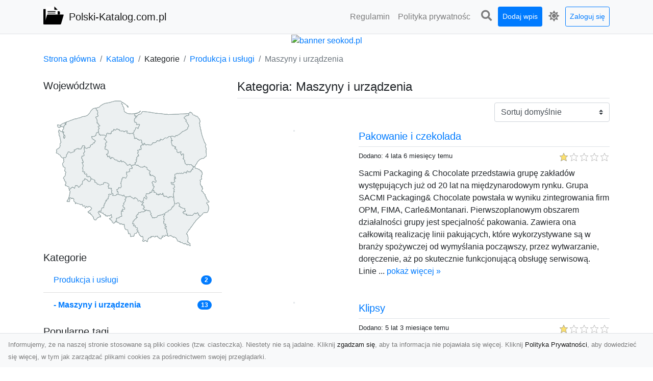

--- FILE ---
content_type: text/html; charset=UTF-8
request_url: https://polski-katalog.com.pl/categories/maszyny-i-urzadzenia/dirs
body_size: 9616
content:
<!DOCTYPE html><html lang="pl"><head> <title>Kategoria: Maszyny i urządzenia - Polski-Katalog.com.pl - Polski katalog stron</title> <meta charset="utf-8"> <meta name="viewport" content="width=device-width, initial-scale=1, shrink-to-fit=no"> <meta name="description" content="Kategoria: Maszyny i urządzenia . Odkryj polski katalog stron - bogate źródło witryn internetowych. Znajdź informacje, produkty i usługi dostępne online. Dołącz już teraz i przeglądaj różnorodne strony w języku polskim!"> <meta name="keywords" content="kategoria: maszyny i urządzenia "> <meta name="robots" content="index"> <meta name="robots" content="follow"> <meta property="og:title" content=""> <meta property="og:description" content=""> <meta property="og:type" content=""> <meta property="og:image" content=""> <meta property="og:url" content="https://polski-katalog.com.pl/categories/maszyny-i-urzadzenia/dirs"> <meta name="csrf-token" content="grctQrysquYlwMcHHNu2ye4366tjPtiOoRJ89tMv"> <link rel="canonical" href="https://polski-katalog.com.pl/categories/maszyny-i-urzadzenia/dirs"> <link rel="apple-touch-icon" sizes="180x180" href="https://polski-katalog.com.pl/images/vendor/idir/icons/apple-touch-icon.png"> <link rel="icon" type="image/png" sizes="32x32" href="https://polski-katalog.com.pl/images/vendor/idir/icons/favicon-32x32.png"> <link rel="icon" type="image/png" sizes="192x192" href="https://polski-katalog.com.pl/images/vendor/idir/icons/android-chrome-192x192.png"> <link rel="icon" type="image/png" sizes="16x16" href="https://polski-katalog.com.pl/images/vendor/idir/icons/favicon-16x16.png"> <link rel="manifest" href="https://polski-katalog.com.pl/images/vendor/idir/icons/site.webmanifest"> <link rel="mask-icon" href="https://polski-katalog.com.pl/images/vendor/idir/icons/safari-pinned-tab.svg" color="#5bbad5"> <link rel="shortcut icon" href="https://polski-katalog.com.pl/images/vendor/idir/icons/favicon.ico"> <meta name="msapplication-TileColor" content="#2d89ef"> <meta name="msapplication-config" content="https://polski-katalog.com.pl/images/vendor/idir/icons/browserconfig.xml"> <meta name="theme-color" content="#ffffff"> <link href="https://polski-katalog.com.pl/css/vendor/idir/vendor/vendor.css?id=49a497a83d78cfce5d13057c5a7b736b" rel="stylesheet"> <link href="https://polski-katalog.com.pl/css/vendor/idir/web/web.css?id=fd3378601c4c6ba261e4b91c8f44460f" rel="stylesheet"> <link href="https://polski-katalog.com.pl/css/custom/web/web.css" rel="stylesheet"> <script src="https://polski-katalog.com.pl/js/vendor/idir/vendor/vendor.js?id=bc1ef286562eff417d07ec0be502a77b" defer></script> <script src="https://polski-katalog.com.pl/js/vendor/idir/web/web.js?id=313dd38fa18dd32b4b94e7f4374e014f" defer></script> <script src="https://polski-katalog.com.pl/js/custom/web/web.js" defer></script></head><body> <nav class="navbar menu navbar-expand-md navbar-light bg-light fixed-top border-bottom"> <div class="container"> <div class="d-flex flex-grow-1 navbar-search pr-3 pr-md-0"> <div id="navbar-logo" class="flex-grow-1 mr-2"> <a href="/" class="navbar-brand" title="Polski-Katalog.com.pl - Polski katalog stron"> <img src="https://polski-katalog.com.pl/images/vendor/idir/logo.svg" class="pb-1 logo" alt="Polski-Katalog.com.pl" title="Polski-Katalog.com.pl - Polski katalog stron" > <span class="pl-1 d-none d-lg-inline"> Polski-Katalog.com.pl </span> </a></div> <form id="search-form" method="GET" action="https://polski-katalog.com.pl/search" class="my-auto w-100 hide search" > <div class="input-group"> <input id="typeahead" data-route="https://polski-katalog.com.pl/api/tags/index" type="text" name="search" class="form-control border-right-0" placeholder="Szukaj... [min 3 znaki]" value="" autocomplete="off" > <select class="custom-select" name="source"> <option value="post" > blog </option> <option value="dir" selected> katalog </option> </select> <span class="input-group-append"> <button class="btn btn-outline-secondary border border-left-0" type="submit" disabled > <i class="fa fa-search"></i> </button> </span> </div> </form> <div class="my-auto"> <ul class="navbar-nav"> <li class="nav-item d-sm-inline d-md-none ml-2"> <a href="#" class="nav-link search-toggler" style="margin-top:2px;" role="button"> <i class="fa fa-lg fa-search"></i></a> </li> </ul> </div> <a href="#" id="navbar-toggle" class="my-auto navbar-toggler" role="button"> <span class="navbar-toggler-icon"></span></a> </div> <div class="navbar-collapse scroll collapse flex-grow-0 justify-content-end"> <ul id="pages-toggle" class="navbar-nav pr-3 pr-md-1"> <li class="nav-item dropdown "> <a href="https://polski-katalog.com.pl/pages/regulamin" title="Regulamin" class="nav-link " > <span class="d-md-inline d-none">Regulamin</span> <span class="d-md-none d-inline">Regulamin</span> </a> </li> <li class="nav-item dropdown "> <a href="https://polski-katalog.com.pl/pages/polityka-prywatnosci" title="Polityka prywatności" class="nav-link " > <span class="d-md-inline d-none">Polityka prywatnośc</span> <span class="d-md-none d-inline">Polityka prywatności</span> </a> </li> </ul> <ul class="navbar-nav pr-3 pr-md-0"> <li class="nav-item d-none d-md-inline mr-1"> <a href="#" class="nav-link search-toggler" style="margin-top:2px;" role="button"> <i class="fa fa-lg fa-search"></i></a> </li> <li class="nav-item mr-sm-0 mr-md-1 my-2 my-md-0"> <a class="nav-link btn btn-sm btn-primary text-white" href="https://polski-katalog.com.pl/dirs/create/1" role="button" > Dodaj wpis </a> </li> <li class="nav-item dropdown"> <a class="nav-link text-nowrap" href="#" role="button" id="dropdown-multi-theme" data-toggle="dropdown" aria-haspopup="true" aria-expanded="false"> <span class="fas fa-lg fa-icore-light"></span> <span class="d-inline d-md-none">Jasny</span></a><div class="dropdown-menu dropdown-menu-right" id="dropdown-multi-theme-toggle" aria-labelledby="dropdown-multi-theme"> <h6 class="dropdown-header"> Zmień motyw: </h6> <a class="dropdown-item active" data-theme="light" href="#light" title="Jasny" > <span class="fas fa-icore-light"></span> <span>Jasny</span> </a> <a class="dropdown-item " data-theme="dark" href="#dark" title="Ciemny" > <span class="fas fa-icore-dark"></span> <span>Ciemny</span> </a> </div> </li> <li class="nav-item dropdown "> <a class="nav-link btn btn-sm btn-outline-primary text-nowrap text-center text-primary ml-md-1" href="https://polski-katalog.com.pl/login" role="button" title="Zaloguj się" > Zaloguj się </a> </li> </ul> </div> </div></nav><div class="menu-height"></div> <div class="content"> <center><a href="https://seokod.pl" rel="nofallow" target="_blank" title="Dodaj stronę do 50 katalogów stron www"><img src="https://seokod.pl/b/black.webp" alt="banner seokod.pl"></a></center> <div class="container"> <nav aria-label="breadcrumb"> <ol class="breadcrumb bg-white px-0"> <li class="breadcrumb-item"> <a href="https://polski-katalog.com.pl" title="Strona główna" > Strona główna </a> </li> <li class="breadcrumb-item"> <a href="https://polski-katalog.com.pl/dirs/index" title="Katalog" > Katalog </a></li><li class="breadcrumb-item"> Kategorie</li> <li class="breadcrumb-item"> <a href="https://polski-katalog.com.pl/categories/produkcja-i-uslugi/dirs" title="Produkcja i usługi" > Produkcja i usługi </a></li> <li class="breadcrumb-item active" aria-current="page"> Maszyny i urządzenia </li> </ol> </nav></div> <div class="container"> <div class="row"> <div class="col-md-8 order-sm-1 order-md-2"> <h1 class="h4 border-bottom pb-2"> <span>Kategoria: Maszyny i urządzenia </span> </h1> <div id="filter-content"> <form data-route="https://polski-katalog.com.pl/categories/maszyny-i-urzadzenia/dirs" id="filter"> <div class="d-flex position-relative"> <div class="form-group ml-auto"> <label class="sr-only" for="filter-orderby"> Sortuj: </label> <select class="form-control custom-select filter" name="filter[orderby]" id="filter-orderby" > <option value=""> Sortuj domyślnie </option> <option value="created_at|desc" > data dodania malejąco </option> <option value="created_at|asc" > data dodania rosnąco </option> <option value="updated_at|desc" > data aktualizacji malejąco </option> <option value="updated_at|asc" > data aktualizacji rosnąco </option> <option value="title|desc" > tytuł malejąco </option> <option value="title|asc" > tytuł rosnąco </option> <option value="sum_rating|desc" > ocena malejąco </option> <option value="sum_rating|asc" > ocena rosnąco </option> <option value="click|desc" > kliknięcia malejąco </option> <option value="click|asc" > kliknięcia rosnąco </option> <option value="view|desc" > wyświetlenia malejąco </option> <option value="view|asc" > wyświetlenia rosnąco </option> </select> </div> </div></form> <div id="infinite-scroll"> <div class="mb-5 "><div class="row"> <div class="col-sm-4"> <img data-src="https://api.pagepeeker.com/v2/thumbs.php?size=x&amp;url=http://sacmi.com.pl" class="img-fluid border lazy mx-auto d-block" alt="Pakowanie i czekolada" > </div> <div class="col-sm-8 pl-sm-0 mt-2 mt-sm-0"> <div class="d-flex border-bottom mb-2 justify-content-between"> <h2 class="h5"> <a href="https://polski-katalog.com.pl/dirs/pakowanie-i-czekolada" title="Pakowanie i czekolada">Pakowanie i czekolada</a> </h2> </div> <div class="d-flex mb-2"> <small class="mr-auto"> Dodano: 4 lata 6 miesięcy temu </small> <small class="ml-auto"> <input id="star-rating1153" name="star-rating1153" value="1.0000" data-stars="5" data-display-only="true" data-size="xs" class="rating-loading" data-language="pl" > </small> </div> <div class="text-break" style="word-break:break-word"> Sacmi Packaging &amp; Chocolate przedstawia grupę zakładów występujących już od 20 lat na międzynarodowym rynku. Grupa SACMI Packaging&amp; Chocolate powstała w wyniku zintegrowania firm OPM, FIMA, Carle&amp;Montanari. Pierwszoplanowym obszarem działalności grupy jest specjalność pakowania. Zawiera ona całkowitą realizację linii pakujących, które wykorzystywane są w branży spożywczej od wymyślania począwszy, przez wytwarzanie, doręczenie, aż po skutecznie funkcjonującą obsługę serwisową. Linie ... <a href="https://polski-katalog.com.pl/dirs/pakowanie-i-czekolada">pokaż więcej &raquo;</a> </div> </div> </div></div> <div class="mb-5 "><div class="row"> <div class="col-sm-4"> <img data-src="https://api.pagepeeker.com/v2/thumbs.php?size=x&amp;url=http://walowsky.pl" class="img-fluid border lazy mx-auto d-block" alt="Klipsy" > </div> <div class="col-sm-8 pl-sm-0 mt-2 mt-sm-0"> <div class="d-flex border-bottom mb-2 justify-content-between"> <h2 class="h5"> <a href="https://polski-katalog.com.pl/dirs/klipsy" title="Klipsy">Klipsy</a> </h2> </div> <div class="d-flex mb-2"> <small class="mr-auto"> Dodano: 5 lat 3 miesiące temu </small> <small class="ml-auto"> <input id="star-rating1061" name="star-rating1061" value="1.0000" data-stars="5" data-display-only="true" data-size="xs" class="rating-loading" data-language="pl" > </small> </div> <div class="text-break" style="word-break:break-word"> Wiejskie wędliny to niewątpliwie jeden z naszych ulubionych produktów. Ażeby na półki trafiły smaczne a także doskonałej jakości towary, proces} ich przygotowywania wymaga zastosowania wielu różnych komponentów. Składają się na to najlepszej klasy mięso, przyprawy, ale także specjalistyczne urządzenia jak komory wędzarnicze, nadziewarki, czy tak drobne elementy jak klipsy. Pakowaczki a także klipsownice to niezbędne urządzenia w procesie pakowania przygotowanych porcji wędlin, które trafiają do ... <a href="https://polski-katalog.com.pl/dirs/klipsy">pokaż więcej &raquo;</a> </div> </div> </div></div> <div class="mb-5 "><div class="row"> <div class="col-sm-4"> <img data-src="https://api.pagepeeker.com/v2/thumbs.php?size=x&amp;url=http://convi-serwis.pl" class="img-fluid border lazy mx-auto d-block" alt="Montaż maszyn i urządzeń" > </div> <div class="col-sm-8 pl-sm-0 mt-2 mt-sm-0"> <div class="d-flex border-bottom mb-2 justify-content-between"> <h2 class="h5"> <a href="https://polski-katalog.com.pl/dirs/montaz-maszyn-i-urzadzen" title="Montaż maszyn i urządzeń">Montaż maszyn i urządzeń</a> </h2> </div> <div class="d-flex mb-2"> <small class="mr-auto"> Dodano: 5 lat 7 miesięcy temu </small> <small class="ml-auto"> <input id="star-rating1033" name="star-rating1033" value="1.0000" data-stars="5" data-display-only="true" data-size="xs" class="rating-loading" data-language="pl" > </small> </div> <div class="text-break" style="word-break:break-word"> Doskonale zdajemy sobie sprawę z tego, w jakim stopniu osób ma spory problem, by kupić jakościowe odwadniacze kołowe w rozsądnej cenie, dlatego też powstała nasza firma Convi-Serwis, tak aby ułatwić Państwu to zadanie. Dzięki naszym innowacyjnym odwadniaczom odseparowywanie różnorodnych tworzyw drobnoziarnistych od wody nie będzie już żadnym większym wyzwaniem. Zatrudniamy najlepszych fachowców na rynku a także korzystamy z nowoczesnego sprzętu, za sprawą czego jesteśmy w stanie zrealizować najl... <a href="https://polski-katalog.com.pl/dirs/montaz-maszyn-i-urzadzen">pokaż więcej &raquo;</a> </div> </div> </div></div> <div class="mb-5 "><div class="row"> <div class="col-sm-4"> <img data-src="https://api.pagepeeker.com/v2/thumbs.php?size=x&amp;url=http://oslonyharmonijkowe.pl" class="img-fluid border lazy mx-auto d-block" alt="Producent osłon harmonijkowych" > </div> <div class="col-sm-8 pl-sm-0 mt-2 mt-sm-0"> <div class="d-flex border-bottom mb-2 justify-content-between"> <h2 class="h5"> <a href="https://polski-katalog.com.pl/dirs/producent-oslon-harmonijkowych" title="Producent osłon harmonijkowych">Producent osłon harmonijkowych</a> </h2> </div> <div class="d-flex mb-2"> <small class="mr-auto"> Dodano: 5 lat 8 miesięcy temu </small> <small class="ml-auto"> <input id="star-rating1007" name="star-rating1007" value="1.0000" data-stars="5" data-display-only="true" data-size="xs" class="rating-loading" data-language="pl" > </small> </div> <div class="text-break" style="word-break:break-word"> Osłony harmonijkowe, produkowane z atestowanych materiałów technicznych, wykazują dwa istotne zastosowania. Podstawą jest zasłanianie poruszających się elementów urządzeń. Dzięki osłonom nie dostają się do nich zanieczyszczenia jak kurz, pył i brud pod inną postacią. Harmonijkowe osłony do maszyn troszczą się o bezpieczeństwo załogi obsługującej sprzęt. Nie pozwalają aby ręce operatorów miały bliski kontakt z mobilnymi elementami maszyny. Wspomaga to zapobieganie nieszczęśliwym wypadkom. Profesj... <a href="https://polski-katalog.com.pl/dirs/producent-oslon-harmonijkowych">pokaż więcej &raquo;</a> </div> </div> </div></div> <div class="mb-5 "><div class="row"> <div class="col-sm-4"> <img data-src="https://api.pagepeeker.com/v2/thumbs.php?size=x&amp;url=http://ozcelikpolska.pl" class="img-fluid border lazy mx-auto d-block" alt="Zagniatarki" > </div> <div class="col-sm-8 pl-sm-0 mt-2 mt-sm-0"> <div class="d-flex border-bottom mb-2 justify-content-between"> <h2 class="h5"> <a href="https://polski-katalog.com.pl/dirs/zagniatarki" title="Zagniatarki">Zagniatarki</a> </h2> </div> <div class="d-flex mb-2"> <small class="mr-auto"> Dodano: 6 lat 3 dni temu </small> <small class="ml-auto"> <input id="star-rating920" name="star-rating920" value="1.0000" data-stars="5" data-display-only="true" data-size="xs" class="rating-loading" data-language="pl" > </small> </div> <div class="text-break" style="word-break:break-word"> Doskonale zdajemy sobie sprawę z tego, jak z trudem jest w Polsce nabyć porządne piły ukośne w dobrej cenie, z tej przyczyny powstała nasza firma, by ułatwić Państwu to zagadnienie. Od ponad 18 lat jesteśmy wyłącznym przedstawicielem marki Ozcelik, która proponuje najlepsze na rynku piły ukośne z najlepszej światowej półki. Najbardziej wymagającym klientom oferujemy niezawodne piły z węglikami spiekanymi, które poradzą sobie nawet z najtwardszymi materiałami. Polecamy również oryginalne zagniata... <a href="https://polski-katalog.com.pl/dirs/zagniatarki">pokaż więcej &raquo;</a> </div> </div> </div></div> <div class="mb-5 "><div class="row"> <div class="col-sm-4"> <img data-src="https://api.pagepeeker.com/v2/thumbs.php?size=x&amp;url=http://technet.bydgoszcz.pl" class="img-fluid border lazy mx-auto d-block" alt="Wysokiej jakości części hatz" > </div> <div class="col-sm-8 pl-sm-0 mt-2 mt-sm-0"> <div class="d-flex border-bottom mb-2 justify-content-between"> <h2 class="h5"> <a href="https://polski-katalog.com.pl/dirs/wysokiej-jakosci-czesci-hatz" title="Wysokiej jakości części hatz">Wysokiej jakości części hatz</a> </h2> </div> <div class="d-flex mb-2"> <small class="mr-auto"> Dodano: 8 lat 2 tygodnie temu </small> <small class="ml-auto"> <input id="star-rating770" name="star-rating770" value="1.0000" data-stars="5" data-display-only="true" data-size="xs" class="rating-loading" data-language="pl" > </small> </div> <div class="text-break" style="word-break:break-word"> Firma Technet z Bydgoszczy każdego dnia para się sprzedawaniem i serwisem maszyn budowlanych. Zainteresowani klienci mogą zdecydować się na zamienne części Hatz, które sprawdzą się znakomicie. Części dostarczane są sprawnie, nad wykonaniem zamówień pracują doświadczeni specjaliści, którzy robią to od dużej liczby lat. W skład firmowej propozycji wchodzi również szeroko pojęta sanacja silników różnych maszyn budowlanych. Stosowany innowacyjny sprzęt naprawczy to zabezpieczenie sukcesu w tej branż... <a href="https://polski-katalog.com.pl/dirs/wysokiej-jakosci-czesci-hatz">pokaż więcej &raquo;</a> </div> </div> </div></div> <div class="mb-5 "><div class="row"> <div class="col-sm-4"> <img data-src="https://api.pagepeeker.com/v2/thumbs.php?size=x&amp;url=http://lasertechnik.pl" class="img-fluid border lazy mx-auto d-block" alt="Grawerka laserowa - Lasertechnik" > </div> <div class="col-sm-8 pl-sm-0 mt-2 mt-sm-0"> <div class="d-flex border-bottom mb-2 justify-content-between"> <h2 class="h5"> <a href="https://polski-katalog.com.pl/dirs/grawerka-laserowa-lasertechnik" title="Grawerka laserowa - Lasertechnik">Grawerka laserowa - Lasertechnik</a> </h2> </div> <div class="d-flex mb-2"> <small class="mr-auto"> Dodano: 8 lat 3 miesiące temu </small> <small class="ml-auto"> <input id="star-rating621" name="star-rating621" value="1.0000" data-stars="5" data-display-only="true" data-size="xs" class="rating-loading" data-language="pl" > </small> </div> <div class="text-break" style="word-break:break-word"> Firma DK Lasertechnik wiedzie prym w branży od wielu lat. Specjalizujemy się w produkcji i również sprzedaży urządzeń laserowych a oprócz tego ploterów termicznych. Realizujemy także usługi związane z serwisem a także konserwacją tych urządzeń. W skład naszej propozycji wchodzi m.in. laser CO2 w różnych wariantach gabarytowych a oprócz tego mocy, znakowarki laserowe, plotery termiczne. Udostępniamy urządzenia wyłącznie na najlepszym poziomie. Nasza grawerka jest najchętniej wybieranym produktem ... <a href="https://polski-katalog.com.pl/dirs/grawerka-laserowa-lasertechnik">pokaż więcej &raquo;</a> </div> </div> </div></div> <div class="mb-5 "><div class="row"> <div class="col-sm-4"> <img data-src="https://api.pagepeeker.com/v2/thumbs.php?size=x&amp;url=http://mech-masz.com.pl" class="img-fluid border lazy mx-auto d-block" alt="Niezawodne piece cukiernicze" > </div> <div class="col-sm-8 pl-sm-0 mt-2 mt-sm-0"> <div class="d-flex border-bottom mb-2 justify-content-between"> <h2 class="h5"> <a href="https://polski-katalog.com.pl/dirs/niezawodne-piece-cukiernicze" title="Niezawodne piece cukiernicze">Niezawodne piece cukiernicze</a> </h2> </div> <div class="d-flex mb-2"> <small class="mr-auto"> Dodano: 8 lat 3 miesiące temu </small> <small class="ml-auto"> <input id="star-rating620" name="star-rating620" value="1.0000" data-stars="5" data-display-only="true" data-size="xs" class="rating-loading" data-language="pl" > </small> </div> <div class="text-break" style="word-break:break-word"> Firma Mech Masz to firma trudniąca się produkcją maszyn, które stosowane są w branży piekarniczej i również cukierniczej. Powinno się zawierzyć naszemu doświadczeniu, bowiem nasze maszyny piekarnicze natychmiast od wielu lat można spotkać w wielu firmach, które dostarczają Wam znakomity chleb oraz ciasta. Nasze piece piekarskie wyprodukowane zostały z najlepszej klasy produktów, odpornych na działanie wielu czynników. Kupując u nas sprzęt będziecie pewni, że posłuży Wam on przez bardzo długi okr... <a href="https://polski-katalog.com.pl/dirs/niezawodne-piece-cukiernicze">pokaż więcej &raquo;</a> </div> </div> </div></div> <div class="mb-5 "><div class="row"> <div class="col-sm-4"> <img data-src="https://api.pagepeeker.com/v2/thumbs.php?size=x&amp;url=http://mar-mag.pl" class="img-fluid border lazy mx-auto d-block" alt="Solidne pompy hydroforowe" > </div> <div class="col-sm-8 pl-sm-0 mt-2 mt-sm-0"> <div class="d-flex border-bottom mb-2 justify-content-between"> <h2 class="h5"> <a href="https://polski-katalog.com.pl/dirs/solidne-pompy-hydroforowe" title="Solidne pompy hydroforowe">Solidne pompy hydroforowe</a> </h2> </div> <div class="d-flex mb-2"> <small class="mr-auto"> Dodano: 8 lat 4 miesiące temu </small> <small class="ml-auto"> <input id="star-rating591" name="star-rating591" value="2.0000" data-stars="5" data-display-only="true" data-size="xs" class="rating-loading" data-language="pl" > </small> </div> <div class="text-break" style="word-break:break-word"> Firma Mar-Mag zlokalizowane w Toruniu funkcjonuje na rynku od 1997 roku. Dzięki niemałemu doświadczeniu oraz zatrudnianiu tylko najlepszych ekspertów, oferuje klientom biznesowym i klientom indywidualnym ogrom najlepszej klasy artykułów, w skład których wchodzą w szczególności kołnierze, pompy głębinowe, urządzenia pomiarowe, wymienniki ciepła, odwadniacze a oprócz tego niemało więcej. Oferta urządzeń obejmuje produkty znajdujące implementacja w domu i w ogrodzie a oprócz tego wdrożenie w przemy... <a href="https://polski-katalog.com.pl/dirs/solidne-pompy-hydroforowe">pokaż więcej &raquo;</a> </div> </div> </div></div> <div class="mb-5 "><div class="row"> <div class="col-sm-4"> <img data-src="https://api.pagepeeker.com/v2/thumbs.php?size=x&amp;url=http://oska.com.pl" class="img-fluid border lazy mx-auto d-block" alt="Wysokiej jakości rębak" > </div> <div class="col-sm-8 pl-sm-0 mt-2 mt-sm-0"> <div class="d-flex border-bottom mb-2 justify-content-between"> <h2 class="h5"> <a href="https://polski-katalog.com.pl/dirs/wysokiej-jakosci-rebak" title="Wysokiej jakości rębak">Wysokiej jakości rębak</a> </h2> </div> <div class="d-flex mb-2"> <small class="mr-auto"> Dodano: 8 lat 4 miesiące temu </small> <small class="ml-auto"> <input id="star-rating583" name="star-rating583" value="1.0000" data-stars="5" data-display-only="true" data-size="xs" class="rating-loading" data-language="pl" > </small> </div> <div class="text-break" style="word-break:break-word"> W naszej bogatej propozycji znajdują się niezawodne rębaki bębnowe, które bez zarzutu sprawdzą się przede wszystkim w leśnictwie oraz w przemyśle drzewnym. Polecamy przede wszystkim rębaki ciągnikowe tarczowe a oprócz tego nowoczesne rębaki mobilne tarczowe, które między naszych klientów cieszą się bardzo dużym zainteresowaniem. Wysokiej jakości rębak to doskonała oferta dla każdego kto musi rozdrobnić grube gałęzie szybko. Sprzedawane przez naszą firmę rębaki bębnowe doskonale poradzą sobie lec... <a href="https://polski-katalog.com.pl/dirs/wysokiej-jakosci-rebak">pokaż więcej &raquo;</a> </div> </div> </div></div> <div class="mb-5 "><div class="row"> <div class="col-sm-4"> <img data-src="https://api.pagepeeker.com/v2/thumbs.php?size=x&amp;url=http://ponako.pl" class="img-fluid border lazy mx-auto d-block" alt="Wynajem odkurzaczy przemysłowych kopleksowa usługa" > </div> <div class="col-sm-8 pl-sm-0 mt-2 mt-sm-0"> <div class="d-flex border-bottom mb-2 justify-content-between"> <h2 class="h5"> <a href="https://polski-katalog.com.pl/dirs/wynajem-odkurzaczy-przemyslowych-kopleksowa-usluga" title="Wynajem odkurzaczy przemysłowych kopleksowa usługa">Wynajem odkurzaczy przemysłowych kopleksowa usługa</a> </h2> </div> <div class="d-flex mb-2"> <small class="mr-auto"> Dodano: 8 lat 4 miesiące temu </small> <small class="ml-auto"> <input id="star-rating570" name="star-rating570" value="2.0000" data-stars="5" data-display-only="true" data-size="xs" class="rating-loading" data-language="pl" > </small> </div> <div class="text-break" style="word-break:break-word"> Firma Ponako.pl to wynajem, serwis a oprócz tego sprzedaż profesjonalnych agregatów pompowych, zestawów igłofiltrowych, nagrzewnic powietrza, osuszaczy pomieszczeń, zagęszczarek gruntu a także ozonatorów powietrza. Gwarantujemy niskie ceny i dogodne warunki współpracy. Gwarantujemy, że najem odkurzaczy przemysłowych bądź wynajem pomp, zawsze odbywa się na korzyść klienta. Dokładamy wszelkich starań, iżby spełnić stawiane nam oczekiwania. Oferowane przez nas igłofiltry są lecz również profesjonal... <a href="https://polski-katalog.com.pl/dirs/wynajem-odkurzaczy-przemyslowych-kopleksowa-usluga">pokaż więcej &raquo;</a> </div> </div> </div></div> <div class="mb-5 "><div class="row"> <div class="col-sm-4"> <img data-src="https://api.pagepeeker.com/v2/thumbs.php?size=x&amp;url=http://proko.pl" class="img-fluid border lazy mx-auto d-block" alt="Kominy przemysłowe" > </div> <div class="col-sm-8 pl-sm-0 mt-2 mt-sm-0"> <div class="d-flex border-bottom mb-2 justify-content-between"> <h2 class="h5"> <a href="https://polski-katalog.com.pl/dirs/kominy-przemyslowe" title="Kominy przemysłowe">Kominy przemysłowe</a> </h2> </div> <div class="d-flex mb-2"> <small class="mr-auto"> Dodano: 8 lat 5 miesięcy temu </small> <small class="ml-auto"> <input id="star-rating563" name="star-rating563" value="2.0000" data-stars="5" data-display-only="true" data-size="xs" class="rating-loading" data-language="pl" > </small> </div> <div class="text-break" style="word-break:break-word"> Jeżeli interesują Państwa niezawodne instalacje odpylające, lecz na nieszczęście nie macie możliwości znaleźć żadnej przyzwoitej oferty w atrakcyjnej cenie, to bardzo szybko zapoznajcie się z ofertą firmy Proko. Od bardzo wielu lat zajmujemy się wdrażaniem instalacji i również urządzeń odpylających, dzięki czemu udało nam się przyswoić sobie masę zadowolonych klientów, którzy w wielu przypadkach do nas powracają, aby po raz kolejny skorzystać z kompleksowych usług. Stawiamy na wysoką jakość usłu... <a href="https://polski-katalog.com.pl/dirs/kominy-przemyslowe">pokaż więcej &raquo;</a> </div> </div> </div></div> <div class="mb-5 "><div class="row"> <div class="col-sm-4"> <img data-src="https://api.pagepeeker.com/v2/thumbs.php?size=x&amp;url=http://supico.pl" class="img-fluid border lazy mx-auto d-block" alt="Siatki ogrodzeniowe" > </div> <div class="col-sm-8 pl-sm-0 mt-2 mt-sm-0"> <div class="d-flex border-bottom mb-2 justify-content-between"> <h2 class="h5"> <a href="https://polski-katalog.com.pl/dirs/siatki-ogrodzeniowe" title="Siatki ogrodzeniowe">Siatki ogrodzeniowe</a> </h2> </div> <div class="d-flex mb-2"> <small class="mr-auto"> Dodano: 11 lat 10 miesięcy temu </small> <small class="ml-auto"> <input id="star-rating157" name="star-rating157" value="2.0000" data-stars="5" data-display-only="true" data-size="xs" class="rating-loading" data-language="pl" > </small> </div> <div class="text-break" style="word-break:break-word"> Właściciele działek najczęściej. Łatwą metodą jest ogrodzenie posiadanego terenu. Ważne jest to, co mamy w planie ogrodzić, bo od tego zależy jaki płot potrzebujemy. Grodząc działkę wybór pewnie padnie na siatkę i słupki ogrodzeniowe wykonane ze stali. Ogradzając własny ogród wybór padnie na reprezentacyjne, kute panele ogrodzeniowe oraz słupki z betonu. Wszystkie z powyższych znajdują się w ofercie Supico.pl. Odwiedź zatem naszą stronę już teraz.... <a href="https://polski-katalog.com.pl/dirs/siatki-ogrodzeniowe">pokaż więcej &raquo;</a> </div> </div> </div></div> <div class="d-flex flex-wrap" id="is-pagination"> <div class="text-left mr-auto mt-3"> </div> <div class="pagination-sm ml-auto mt-3"> </div> </div> </div> </div> </div> <div class="col-md-4 order-sm-2 order-md-1"> <h3 class="h5"> Województwa</h3><div id="map-poland"> <ul class="poland" style="display:none"> <li class="pl1"> <a href="https://polski-katalog.com.pl/categories/maszyny-i-urzadzenia/dirs/dolnoslaskie" class="" > Dolnośląskie </a> </li> <li class="pl2"> <a href="https://polski-katalog.com.pl/categories/maszyny-i-urzadzenia/dirs/kujawsko-pomorskie" class="" > Kujawsko-pomorskie </a> </li> <li class="pl3"> <a href="https://polski-katalog.com.pl/categories/maszyny-i-urzadzenia/dirs/lubelskie" class="" > Lubelskie </a> </li> <li class="pl4"> <a href="https://polski-katalog.com.pl/categories/maszyny-i-urzadzenia/dirs/lubuskie" class="" > Lubuskie </a> </li> <li class="pl5"> <a href="https://polski-katalog.com.pl/categories/maszyny-i-urzadzenia/dirs/lodzkie" class="" > Łódzkie </a> </li> <li class="pl6"> <a href="https://polski-katalog.com.pl/categories/maszyny-i-urzadzenia/dirs/malopolskie" class="" > Małopolskie </a> </li> <li class="pl7"> <a href="https://polski-katalog.com.pl/categories/maszyny-i-urzadzenia/dirs/mazowieckie" class="" > Mazowieckie </a> </li> <li class="pl8"> <a href="https://polski-katalog.com.pl/categories/maszyny-i-urzadzenia/dirs/opolskie" class="" > Opolskie </a> </li> <li class="pl9"> <a href="https://polski-katalog.com.pl/categories/maszyny-i-urzadzenia/dirs/podkarpackie" class="" > Podkarpackie </a> </li> <li class="pl10"> <a href="https://polski-katalog.com.pl/categories/maszyny-i-urzadzenia/dirs/podlaskie" class="" > Podlaskie </a> </li> <li class="pl11"> <a href="https://polski-katalog.com.pl/categories/maszyny-i-urzadzenia/dirs/pomorskie" class="" > Pomorskie </a> </li> <li class="pl12"> <a href="https://polski-katalog.com.pl/categories/maszyny-i-urzadzenia/dirs/slaskie" class="" > Śląskie </a> </li> <li class="pl13"> <a href="https://polski-katalog.com.pl/categories/maszyny-i-urzadzenia/dirs/swietokrzyskie" class="" > Świętokrzyskie </a> </li> <li class="pl14"> <a href="https://polski-katalog.com.pl/categories/maszyny-i-urzadzenia/dirs/warminsko-mazurskie" class="" > Warmińsko-mazurskie </a> </li> <li class="pl15"> <a href="https://polski-katalog.com.pl/categories/maszyny-i-urzadzenia/dirs/wielkopolskie" class="" > Wielkopolskie </a> </li> <li class="pl16"> <a href="https://polski-katalog.com.pl/categories/maszyny-i-urzadzenia/dirs/zachodniopomorskie" class="" > Zachodniopomorskie </a> </li> </ul></div><h3 class="h5"> Kategorie</h3><div class="list-group list-group-flush mb-3"> <div class="list-group-item d-flex justify-content-between align-items-center"> <a href="https://polski-katalog.com.pl/categories/produkcja-i-uslugi/dirs" title="Produkcja i usługi" class="" > <span></span> <span>Produkcja i usługi</span> </a> <span class="badge badge-primary badge-pill">2</span> </div> <div class="list-group-item d-flex justify-content-between align-items-center"> <a href="https://polski-katalog.com.pl/categories/maszyny-i-urzadzenia/dirs" title="Maszyny i urządzenia " class="font-weight-bold" > <span>-</span> <span>Maszyny i urządzenia </span> </a> <span class="badge badge-primary badge-pill">13</span> </div> </div><h3 class="h5"> Popularne tagi</h3><div class="mb-3"> <span> <a href="https://polski-katalog.com.pl/tags/oslony-harmonijkowe/dirs" title="osłony harmonijkowe" class="h4 " > osłony harmonijkowe </a> </span> <span>, </span> <span> <a href="https://polski-katalog.com.pl/tags/wynajem-sprzetu-budowlanego/dirs" title="wynajem sprzętu budowlanego" class="h4 " > wynajem sprzętu budowlanego </a> </span> <span>, </span> <span> <a href="https://polski-katalog.com.pl/tags/urzadzenia-laserowe/dirs" title="urządzenia laserowe" class="h2 " > urządzenia laserowe </a> </span> <span>, </span> <span> <a href="https://polski-katalog.com.pl/tags/oslony-do-maszyn/dirs" title="osłony do maszyn" class="h5 " > osłony do maszyn </a> </span> <span>, </span> <span> <a href="https://polski-katalog.com.pl/tags/hydrofory/dirs" title="hydrofory" class="h2 " > hydrofory </a> </span> <span>, </span> <span> <a href="https://polski-katalog.com.pl/tags/producent-siatki-lesnej/dirs" title="producent siatki leśnej" class="h3 " > producent siatki leśnej </a> </span> <span>, </span> <span> <a href="https://polski-katalog.com.pl/tags/sprzedaz-grawerek-laserowych/dirs" title="sprzedaż grawerek laserowych" class="h5 " > sprzedaż grawerek laserowych </a> </span> <span>, </span> <span> <a href="https://polski-katalog.com.pl/tags/lasery-do-grawerowania/dirs" title="lasery do grawerowania" class="h3 " > lasery do grawerowania </a> </span> <span>, </span> <span> <a href="https://polski-katalog.com.pl/tags/maszyny-do-okien-pcv/dirs" title="maszyny do okien pcv" class="h3 " > maszyny do okien pcv </a> </span> <span>, </span> <span> <a href="https://polski-katalog.com.pl/tags/zawijarki/dirs" title="zawijarki" class="h6 " > zawijarki </a> </span> <span>, </span> <span> <a href="https://polski-katalog.com.pl/tags/serwis-maszyn-budowlanych/dirs" title="serwis maszyn budowlanych" class="h4 " > serwis maszyn budowlanych </a> </span> <span>, </span> <span> <a href="https://polski-katalog.com.pl/tags/urzadzenia-cukiernicze/dirs" title="urządzenia cukiernicze" class="h1 " > urządzenia cukiernicze </a> </span> <span>, </span> <span> <a href="https://polski-katalog.com.pl/tags/systemy-kominowe/dirs" title="systemy kominowe" class="h5 " > systemy kominowe </a> </span> <span>, </span> <span> <a href="https://polski-katalog.com.pl/tags/obsluga-maszyn-i-urzadzen/dirs" title="obsługa maszyn i urządzeń" class="h3 " > obsługa maszyn i urządzeń </a> </span> <span>, </span> <span> <a href="https://polski-katalog.com.pl/tags/urzadzenia-dla-lesnictwa/dirs" title="urządzenia dla leśnictwa" class="h3 " > urządzenia dla leśnictwa </a> </span> <span>, </span> <span> <a href="https://polski-katalog.com.pl/tags/maszyny-dla-lesnictwa/dirs" title="maszyny dla leśnictwa" class="h6 " > maszyny dla leśnictwa </a> </span> <span>, </span> <span> <a href="https://polski-katalog.com.pl/tags/producent-rebakow/dirs" title="producent rębaków" class="h3 " > producent rębaków </a> </span> <span>, </span> <span> <a href="https://polski-katalog.com.pl/tags/urzadzenia-odpylajace/dirs" title="urządzenia odpylające" class="h5 " > urządzenia odpylające </a> </span> <span>, </span> <span> <a href="https://polski-katalog.com.pl/tags/siatka-lesna/dirs" title="siatka leśna" class="h1 " > siatka leśna </a> </span> <span>, </span> <span> <a href="https://polski-katalog.com.pl/tags/kartonowanie/dirs" title="kartonowanie" class="h5 " > kartonowanie </a> </span> <span>, </span> <span> <a href="https://polski-katalog.com.pl/tags/maszyny-pakujace/dirs" title="maszyny pakujące" class="h3 " > maszyny pakujące </a> </span> <span>, </span> <span> <a href="https://polski-katalog.com.pl/tags/roboty-pakujace/dirs" title="roboty pakujące" class="h2 " > roboty pakujące </a> </span> <span>, </span> <span> <a href="https://polski-katalog.com.pl/tags/supicopl/dirs" title="supico.pl" class="h3 " > supico.pl </a> </span> <span>, </span> <span> <a href="https://polski-katalog.com.pl/tags/oslony-do-silownikow/dirs" title="osłony do siłowników" class="h1 " > osłony do siłowników </a> </span> <span>, </span> <span> <a href="https://polski-katalog.com.pl/tags/klipsownica/dirs" title="klipsownica" class="h1 " > klipsownica </a> </span> <span></span> </div> </div> </div> </div> </div> <footer class="page-footer font-small pt-4"> <div class="container text-center text-md-left"> <h3 class="h5 pb-2 mb-3"> Ostatnie posty</h3><div class="row"> <div class="col-xl-3 col-md-6 col-12 mb-4"> <div class="card h-100"> <div> <img data-src="https://polski-katalog.com.pl/storage/drontarnow_pl.png" class="lazy img-fluid mx-auto d-block" alt="Zdjęcia dronem Tarnów – nowoczesne spojrzenie na fotografię z lotu ptaka" > </div> <div class="card-body"> <h3 class="h5 card-title"> <a href="https://polski-katalog.com.pl/posts/zdjecia-dronem-tarnow-nowoczesne-spojrzenie-na-fotografie-z-lotu-ptaka" title="Zdjęcia dronem Tarnów – nowoczesne spojrzenie na fotografię z lotu ptaka" > Zdjęcia dronem Tarnów – nowoczesne spojrzenie na fotografię z lotu ptaka </a> </h3> <p class="card-text text-break" style="word-break:break-word"> Wprowadzenie do nowoczesnej fotografii dronowej W erze dynamicznego rozwoju technologii, dron... </p> </div> </div> </div> <div class="col-xl-3 col-md-6 col-12 mb-4"> <div class="card h-100"> <div> <img data-src="https://polski-katalog.com.pl/storage/xmar.png" class="lazy img-fluid mx-auto d-block" alt="FHU XMar – Twoje Wsparcie na Drodze w Każdej Sytuacji" > </div> <div class="card-body"> <h3 class="h5 card-title"> <a href="https://polski-katalog.com.pl/posts/fhu-xmar-twoje-wsparcie-na-drodze-w-kazdej-sytuacji" title="FHU XMar – Twoje Wsparcie na Drodze w Każdej Sytuacji" > FHU XMar – Twoje Wsparcie na Drodze w Każdej Sytuacji </a> </h3> <p class="card-text text-break" style="word-break:break-word"> FHU XMar – Szybka i Profesjonalna Pomoc Drogowa w Radomiu Każdy kierowca wie, jak stresująca może... </p> </div> </div> </div> <div class="col-xl-3 col-md-6 col-12 mb-4"> <div class="card h-100"> <div> <img data-src="https://polski-katalog.com.pl/storage/MA-TRANS-USLUGI.png" class="lazy img-fluid mx-auto d-block" alt="Profesjonalny Transport i Dostawa Materiałów Sypkich – Usługi MA-TRANS dla Twojej Budowy" > </div> <div class="card-body"> <h3 class="h5 card-title"> <a href="https://polski-katalog.com.pl/posts/profesjonalny-transport-i-dostawa-materialow-sypkich-uslugi-ma-trans-dla-twojej-budowy" title="Profesjonalny Transport i Dostawa Materiałów Sypkich – Usługi MA-TRANS dla Twojej Budowy" > Profesjonalny Transport i Dostawa Materiałów Sypkich – Usługi MA-TRANS dla Twojej Budowy </a> </h3> <p class="card-text text-break" style="word-break:break-word"> Dlaczego Transport Materiałów Sypkich Jest Niezbędny? Transport materiałów sypkich to kluczowy el... </p> </div> </div> </div> <div class="col-xl-3 col-md-6 col-12 mb-4"> <div class="card h-100"> <div> <img data-src="https://polski-katalog.com.pl/storage/fototap.png" class="lazy img-fluid mx-auto d-block" alt="Jak kłaść tapetę? Poznaj porady ekspertów!" > </div> <div class="card-body"> <h3 class="h5 card-title"> <a href="https://polski-katalog.com.pl/posts/jak-klasc-tapete-poznaj-porady-ekspertow" title="Jak kłaść tapetę? Poznaj porady ekspertów!" > Jak kłaść tapetę? Poznaj porady ekspertów! </a> </h3> <p class="card-text text-break" style="word-break:break-word"> Ostatnimi czasy tapety ścienne w naszym kraju przeżywają swój wielki renesans. I bardzo nas ten s... </p> </div> </div> </div> </div> <div class="row "> <div class="col-md mx-auto"> <h5 class="mt-3 mb-4"> Polski-Katalog.com.pl - Polski katalog stron </h5> <p>Odkryj polski katalog stron - bogate źródło witryn internetowych. Znajdź informacje, produkty i usługi dostępne online. Dołącz już teraz i przeglądaj różnorodne strony w języku polskim!</p> </div> <hr class="clearfix w-100 d-md-none"> <div class="col-md mx-auto"> <h5 class="mt-3 mb-4"> Subskrybuj newsletter </h5> <div class="mb-3"> <form data-route="https://polski-katalog.com.pl/newsletters"> <div class="form-group input-group m-0 p-0"> <input type="text" name="email" class="form-control" placeholder="Wpisz adres email" aria-label="Wpisz adres email" > <div class="input-group-append"> <button class="btn btn-primary store-newsletter" type="button"> Zapisz </button> </div> </div> <div class="form-group mt-2"> <div class="custom-control custom-switch"> <input type="checkbox" class="custom-control-input" id="marketing_agreement" name="marketing_agreement" value="1" > <label class="custom-control-label text-left" for="marketing_agreement"> <small>Wyrażam zgodę na przetwarzanie przez WXQ moich danych osobowych w postaci adresu poczty elektronicznej w celu przesyłania mi informacji marketingowych za pomocą środków komunikacji elektronicznej</small> </label> </div> </div> </form> </div> </div> <hr class="clearfix w-100 d-md-none"> </div> <div class="row"> <div class="col-lg-9 col-12"> <h5 class="mt-3 mb-2"> Zobacz również: </h5> </div> <div class="col-3 d-none d-lg-block"> <h5 class="mt-3 mb-2"> Statystyki: </h5> </div> </div> <div class="row justify-content-end"> <div class="col-lg-3 col-sm-6"> <div class="list-group list-group-flush mb-3"> <div class="list-group-item"> <a href="https://polski-katalog.com.pl/pages/regulamin" title="Regulamin" class="" > <span></span> <span>Regulamin</span> </a> </div> </div> </div> <div class="col-lg-3 col-sm-6"> <div class="list-group list-group-flush mb-3"> <div class="list-group-item"> <a href="https://polski-katalog.com.pl/pages/polityka-prywatnosci" title="Polityka prywatności" class="" > <span></span> <span>Polityka prywatności</span> </a> </div> </div> </div> <div class="col-lg-3 col-sm-6"> <ul class="list-group list-group-flush"> <li class="list-group-item"> <a href="https://polski-katalog.com.pl/dirs/index" title="Katalog" class="" > Katalog </a> </li> <li class="list-group-item"> <a href="https://polski-katalog.com.pl/posts/index" title="Blog" class="" > Blog </a> </li> <li class="list-group-item"> <a href="https://polski-katalog.com.pl/contact" title="Kontakt" class="" > Kontakt </a> </li> <li class="list-group-item"> <a href="https://polski-katalog.com.pl/friends" title="Przyjaciele" class="" > Przyjaciele </a> </li> </ul> </div> <div class="col-lg-3 col-sm-6"> <h5 class="mt-4 mt-sm-0 mb-2 d-lg-none"> Statystyki: </h5> <div class="list-group list-group-flush text-left"> <div class="list-group-item d-flex justify-content-between"> <div> Kategorie: </div> <div class="text-right"> 430 </div> </div> <div class="list-group-item"> <div> Wpisy: </div> <div class="d-flex justify-content-between"> <div> - aktywne: </div> <div class="text-right"> 1232 </div> </div> <div class="d-flex justify-content-between"> <div> - oczekujące: </div> <div class="text-right"> 0 </div> </div> </div> <div class="list-group-item d-flex justify-content-between"> <div> Komentarze: </div> <div class="text-right"> 0 </div> </div> <div class="list-group-item d-flex justify-content-between"> <div> Ostatnia aktywność: </div> <div class="text-right"> 16 godzin temu </div> </div> </div> </div> </div> <hr> <div class="d-flex justify-content-center"> <div class="footer-copyright text-center py-3"> <small> 2019-2026 Copyright © <a href="https://intelekt.net.pl/idir">iDir v11.0.5</a> by Mariusz Wysokiński </small> </div> </div> </div></footer> <div id="policy"> <div class="policy-height"></div> <nav class="navbar policy fixed-bottom navbar-light bg-light border-top"> <div class="navbar-text py-0"> <small> Informujemy, że na naszej stronie stosowane są pliki cookies (tzw. ciasteczka). Niestety nie są jadalne. Kliknij <a href="#" id="agree">zgadzam się</a>, aby ta informacja nie pojawiała się więcej. Kliknij <a href="https://polski-katalog.com.pl/pages/polityka-prywatnosci" target="_blank" rel="noopener" title="Polityka Prywatności">Polityka Prywatności</a>, aby dowiedzieć się więcej, w tym jak zarządzać plikami cookies za pośrednictwem swojej przeglądarki. </small> </div> </nav></div> <a class="scroll-to-top rounded" href="#page-top"> <i class="fas fa-angle-up"></i> </a> <script src="https://polski-katalog.com.pl/js/vendor/idir/web/scripts.js?id=a4d0a4787bc6041c6ea20568070f5c8f" defer></script> <script src="https://polski-katalog.com.pl/js/custom/web/scripts.js" defer></script></body></html>